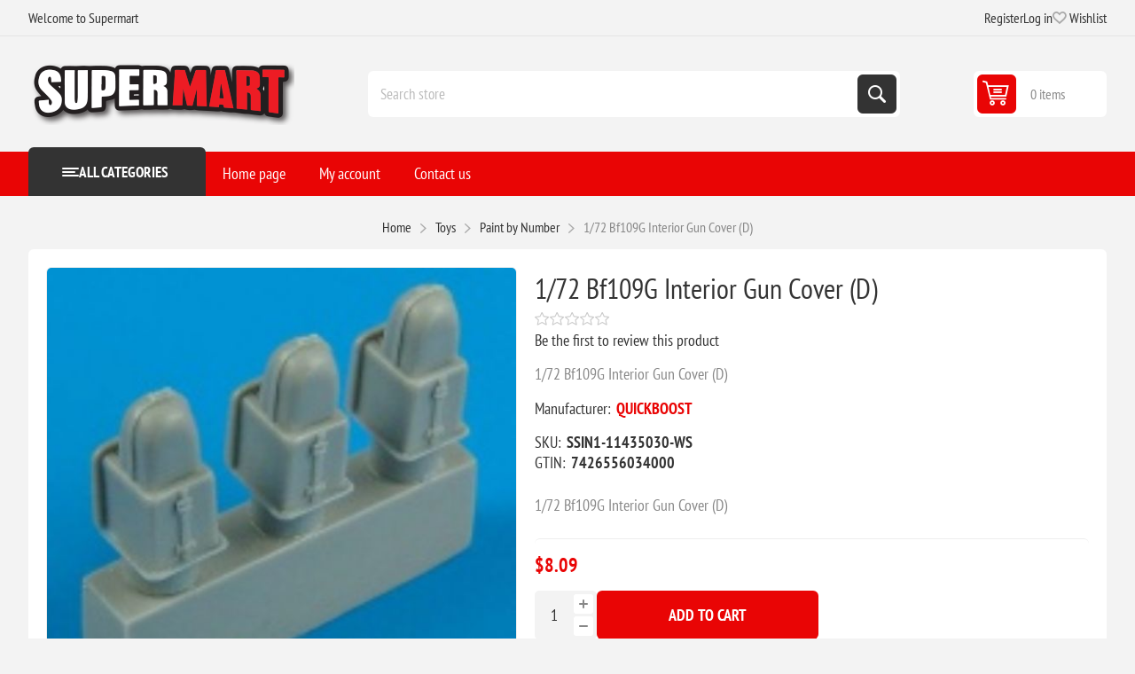

--- FILE ---
content_type: text/html; charset=utf-8
request_url: https://www.supermart.com/172-bf109g-interior-gun-cover-d
body_size: 11387
content:
<!DOCTYPE html><html lang=en dir=ltr class=html-product-details-page><head><title>Supermart.com. 1/72 Bf109G Interior Gun Cover (D)</title><meta charset=UTF-8><meta name=description content="1/72 Bf109G Interior Gun Cover (D)"><meta name=keywords content=""><meta name=generator content=nopCommerce><meta name=viewport content="width=device-width, initial-scale=1.0, minimum-scale=1.0, maximum-scale=2.0"><link rel=preload as=font href=/Themes/Pioneer/Content/fonts/pioneer.woff crossorigin><meta property=og:type content=product><meta property=og:title content="1/72 Bf109G Interior Gun Cover (D)"><meta property=og:description content="1/72 Bf109G Interior Gun Cover (D)"><meta property=og:image content=https://d3nvgxvrjwgj8c.cloudfront.net/images/thumbs/0485070_172-bf109g-interior-gun-cover-d_550.jpeg><meta property=og:image:url content=https://d3nvgxvrjwgj8c.cloudfront.net/images/thumbs/0485070_172-bf109g-interior-gun-cover-d_550.jpeg><meta property=og:url content=https://www.supermart.com/172-bf109g-interior-gun-cover-d><meta property=og:site_name content=Supermart><meta property=twitter:card content=summary><meta property=twitter:site content=Supermart><meta property=twitter:title content="1/72 Bf109G Interior Gun Cover (D)"><meta property=twitter:description content="1/72 Bf109G Interior Gun Cover (D)"><meta property=twitter:image content=https://d3nvgxvrjwgj8c.cloudfront.net/images/thumbs/0485070_172-bf109g-interior-gun-cover-d_550.jpeg><meta property=twitter:url content=https://www.supermart.com/172-bf109g-interior-gun-cover-d><link rel=stylesheet href="/css/23sr2aj5atmwtp73lttgaa.styles.css?v=4PgeZW8OOI8999nZtVmAQ9kUQks"><script async src='https://www.googletagmanager.com/gtag/js?id=G-1XFDJ04YXV'></script><link rel="shortcut icon" href=/icons/icons_0/favicon-32x32.ico></head><body class="product-details-page-body not-logged-in"><input name=__RequestVerificationToken type=hidden value=CfDJ8EneCfUULnVHloGh42eEeh5cMhF_BRgvMgZAG7olefpSG2b9Osj_e1rMWukmpggDYORLW5Hp_ONwaBCPOePTQWNi0KwPVq0N4ziSGOdNaCMs5Cc79PZIxW-crQvpDsSVFT-M5HoHmdo9OwgaEb_TIN0><div class=ajax-loading-block-window style=display:none></div><div id=dialog-notifications-success role=status aria-live=polite aria-atomic=true title=Notification style=display:none></div><div id=dialog-notifications-error role=alert aria-live=assertive aria-atomic=true title=Error style=display:none></div><div id=dialog-notifications-warning role=alert aria-live=assertive aria-atomic=true title=Warning style=display:none></div><div id=bar-notification class=bar-notification-container role=status aria-live=polite aria-atomic=true data-close=Close></div><div class=master-wrapper-page><div class=overlayOffCanvas></div><div class=responsive-nav-wrapper><div class="button menu-button"><span>Menu</span></div><div class="button personal-button"><span>Personal menu</span></div><div class=header-logo><a href="/" class=logo><img alt=Supermart src=https://d3nvgxvrjwgj8c.cloudfront.net/images/thumbs/0464237_smlogo.png></a></div><div class="button search-button"><span>Search</span></div><div class="button cart-button"><a class=txt href=/cart><span class=cart-qty>0</span></a></div></div><div class=header><div class=header-upper><div class=admin-links-wrapper><div class=promo-text><span>Welcome to Supermart</span></div></div><div class="header-links-wrapper flyout-nav"><div class="nav-close close-links"><span>Close</span></div><div class=nav-panel><div class=header-links><ul><li><a href="/register?returnUrl=%2F172-bf109g-interior-gun-cover-d" class=ico-register>Register</a></li><li><a href="/login?returnUrl=%2F172-bf109g-interior-gun-cover-d" class=ico-login>Log in</a></li><li><a href=/wishlist class=ico-wishlist><span class=wishlist-label>Wishlist</span> <span class=wishlist-qty>(0)</span></a></li></ul></div></div></div></div><div class=header-lower><div class=header-logo><a href="/" class=logo><img alt=Supermart src=https://d3nvgxvrjwgj8c.cloudfront.net/images/thumbs/0464237_smlogo.png></a></div><div class="search-box store-search-box flyout-nav"><div class="nav-close close-search"><span>Close</span></div><div class=nav-panel><form method=get id=small-search-box-form action=/search><input type=text class=search-box-text id=small-searchterms autocomplete=off name=q placeholder="Search store" aria-label="Search store"> <button type=submit class="button-1 search-box-button">Search</button></form></div></div><div id=flyout-cart class=header-cart><div class=cart-link><a href=/cart class=ico-cart><span class=cart-qty>0 items</span> <span class=cart-total></span></a></div><div class=flyout-cart><div class=mini-shopping-cart><div class=count>You have no items in your shopping cart.</div></div></div></div></div></div><div class="header-menu flyout-nav"><div class="nav-close close-menu"><span>Close</span></div><div class="nav-panel modified"><div class=drop-menu><div class=title><span>All categories</span></div><div class=content><ul class=sublist></ul></div></div><input type=hidden value=false id=isRtlEnabled><ul class=top-menu><li><a href="/">Home page</a></li><li class=root-category><a class=with-subcategories>Crafts &amp; Scrapbooking</a><div class=plus-button></div><div class=sublist-wrap><ul class=sublist><li class=back-button><span>Back</span></li><li><a href=/scrapbooking>Scrapbooking</a></li><li><a href=/knit-crochet>Knit &amp; Crochet</a></li><li><a href=/needle-arts>Needle Arts</a></li><li><a href=/sewing-fabric>Sewing &amp; Fabric</a></li><li><a href=/paint-art>Paint &amp; Art</a></li><li><a href=/crafts>Crafts</a></li></ul></div></li><li class=root-category><a class=with-subcategories>Food Service</a><div class=plus-button></div><div class=sublist-wrap><ul class=sublist><li class=back-button><span>Back</span></li><li><a href=/food-beverages>Food &amp; Beverages</a></li><li><a href=/personal-hygiene-products>Personal Hygiene Products</a></li><li><a href=/appliances>Appliances</a></li><li><a href=/breakroom-supplies>Breakroom Supplies</a></li><li><a href=/foodservice-supplies>Foodservice Supplies</a></li><li><a href=/kitchen-supplies>Kitchen Supplies</a></li><li><a href=/apparel>Apparel</a></li><li><a href=/bags>Bags</a></li><li><a href=/beverages-beverage-dispensers>Beverages &amp; Beverage Dispensers</a></li><li><a href=/bowls-plates>Bowls &amp; Plates</a></li><li><a href=/coffee>Coffee</a></li><li><a href=/cups-lids>Cups &amp; Lids</a></li><li><a href=/cutlery>Cutlery</a></li><li><a href=/food>Food</a></li><li><a href=/food-trays-containers-lids>Food Trays, Containers &amp; Lids</a></li><li><a href=/food-warming>Food Warming</a></li><li><a href=/food-wraps>Food Wraps</a></li><li><a href=/napkins-dispensers-towelettes>Napkins, Dispensers &amp; Towelettes</a></li><li><a href=/party-decorations>Party Decorations</a></li><li><a href=/warewashing>Warewashing</a></li></ul></div></li><li class=root-category><a class=with-subcategories>Pet Supplies</a><div class=plus-button></div><div class=sublist-wrap><ul class=sublist><li class=back-button><span>Back</span></li><li><a href=/cats>Cats</a></li><li><a href=/dogs>Dogs</a></li><li><a href=/fish>Fish</a></li></ul></div></li><li class=root-category><a class=with-subcategories>Technology</a><div class=plus-button></div><div class=sublist-wrap><ul class=sublist><li class=back-button><span>Back</span></li><li><a href=/computer-hardware-accessories>Computer Hardware &amp; Accessories</a></li><li><a href=/laminator-laminator-supplies>Laminator &amp; Laminator Supplies</a></li><li><a href=/audio-visual-equipment-accessories>Audio Visual Equipment &amp; Accessories</a></li><li><a href=/telephone-mobile>Telephone &amp; Mobile</a></li><li><a href=/electronics>Electronics</a></li><li><a href=/printing-printing-supplies>Printing &amp; Printing Supplies</a></li><li><a href=/backup-systems-disks>Backup Systems &amp; Disks</a></li><li><a href=/batteries-electrical-supplies>Batteries &amp; Electrical Supplies</a></li><li><a href=/cameras-camcorders-accessories>Cameras, Camcorders &amp; Accessories</a></li><li><a href=/calculators>Calculators</a></li><li><a href=/computer-cleaners>Computer Cleaners</a></li><li><a href=/computer-keyboards-mice>Computer Keyboards &amp; Mice</a></li><li><a href=/data-storage-media-supplies>Data Storage Media &amp; Supplies</a></li><li><a href=/label-makers-and-supplies>Label Makers and Supplies</a></li><li><a href=/mobile-devices-and-accessories>Mobile Devices and Accessories</a></li><li><a href=/mouse-pads-wrist-rests>Mouse Pads &amp; Wrist Rests</a></li><li><a href=/networking-cables-accessories>Networking, Cables &amp; Accessories</a></li><li><a href=/paper-printable-media>Paper &amp; Printable Media</a></li><li><a href=/printer-accessories>Printer Accessories</a></li><li><a href=/printing-supplies>Printing Supplies</a></li><li><a href=/shredders-accessories>Shredders &amp; Accessories</a></li><li><a href=/telephones-telephone-accessories>Telephones &amp; Telephone Accessories</a></li><li><a href=/transcription-transcription-accessories>Transcription &amp; Transcription Accessories</a></li></ul></div></li><li class=root-category><a class=with-subcategories>Janitorial &amp; Sanitation</a><div class=plus-button></div><div class=sublist-wrap><ul class=sublist><li class=back-button><span>Back</span></li><li><a href=/air-cleaners-fans-heaters-humidifiers>Air Cleaners, Fans, Heaters &amp; Humidifiers</a></li><li><a href=/brooms-brushes-dusters>Brooms, Brushes &amp; Dusters</a></li><li><a href=/cleaners-detergents>Cleaners &amp; Detergents</a></li><li><a href=/cleaning-tools>Cleaning Tools</a></li><li><a href=/facility-maintenance>Facility Maintenance</a></li><li><a href=/first-aid-health-supplies>First Aid &amp; Health Supplies</a></li><li><a href=/floor-carpet-care>Floor &amp; Carpet Care</a></li><li><a href=/hand-sanitizers-dispensers>Hand Sanitizers &amp; Dispensers</a></li><li><a href=/hardware-tools-accessories>Hardware, Tools &amp; Accessories</a></li><li><a href=/laundry-products>Laundry Products</a></li><li><a href=/matting>Matting</a></li><li><a href=/mops-equipment>Mops &amp; Equipment</a></li><li><a href=/odor-control>Odor Control</a></li><li><a href=/restroom-cleaners-accessories>Restroom Cleaners &amp; Accessories</a></li><li><a href=/safety-security>Safety &amp; Security</a></li><li><a href=/soaps-dispensers>Soaps &amp; Dispensers</a></li><li><a href=/towels-tissues-dispensers>Towels, Tissues &amp; Dispensers</a></li><li><a href=/trash-bags-can-liners-dispensers>Trash Bags, Can Liners &amp; Dispensers</a></li><li><a href=/trucks-carts-dollies>Trucks, Carts &amp; Dollies</a></li><li><a href=/waste-receptacles-lids>Waste Receptacles &amp; Lids</a></li></ul></div></li><li class=root-category><a class=with-subcategories>Toys</a><div class=plus-button></div><div class=sublist-wrap><ul class=sublist><li class=back-button><span>Back</span></li><li><a href=/crafts-hobby-collecting>Crafts, Hobby &amp; Collecting</a></li><li><a href=/paints-adhesives-brushes>Paints, Adhesives &amp; Brushes</a></li><li><a href=/scenery>Scenery</a></li><li><a href=/trains-tracks>Trains &amp; Tracks</a></li><li><a href=/books-magazines>Books &amp; Magazines</a></li><li><a href=/models>Models</a></li><li><a href=/gaming-supplies>Gaming Supplies</a></li><li><a href=/model-detailing-tools>Model Detailing &amp; Tools</a></li><li><a href=/other-toys-and-hobby>Other Toys and Hobby</a></li><li><a href=/paint-by-number>Paint by Number</a></li></ul></div></li><li class=root-category><a class=with-subcategories>Industrial</a><div class=plus-button></div><div class=sublist-wrap><ul class=sublist><li class=back-button><span>Back</span></li><li><a href=/adhesives-sealants-tapes>Adhesives, Sealants &amp; Tapes</a></li><li><a href=/abrasives>Abrasives</a></li><li><a href=/chemicals-lubricants-paints>Chemicals, Lubricants &amp; Paints</a></li><li><a href=/marking-tools>Marking Tools</a></li><li><a href=/electrical-lighting>Electrical &amp; Lighting</a></li><li><a href=/safety-security>Safety &amp; Security</a></li><li><a href=/hand-tools>Hand Tools</a></li><li><a href=/welding-supplies>Welding Supplies</a></li><li><a href=/measuring-leveling-tools>Measuring &amp; Leveling Tools</a></li><li><a href=/power-tools>Power Tools</a></li><li><a href=/plumbing-equipment>Plumbing Equipment</a></li><li><a href=/hvac>HVAC</a></li></ul></div></li><li class=root-category><a class=with-subcategories>Office</a><div class=plus-button></div><div class=sublist-wrap><ul class=sublist><li class=back-button><span>Back</span></li><li><a href=/school-office>School &amp; Office</a></li><li><a href=/office-furniture>Office Furniture</a></li><li><a href=/label-makers-and-supplies>Label Makers And Supplies</a></li><li><a href=/paper-printable-media>Paper &amp; Printable Media</a></li><li><a href=/safety-security>Safety &amp; Security</a></li><li><a href=/waste-receptacles-accessories>Waste Receptacles &amp; Accessories</a></li><li><a href=/mail-ship>Mail &amp; Ship</a></li><li><a href=/room-accessories>Room Accessories</a></li><li><a href=/presentationdisplay-scheduling-boards>Presentation/display &amp; Scheduling Boards</a></li><li><a href=/batteries-electrical-supplies>Batteries &amp; Electrical Supplies</a></li><li><a href=/binders-binding-supplies>Binders &amp; Binding Supplies</a></li><li><a href=/calendars-planners-personal-organizers>Calendars, Planners &amp; Personal Organizers</a></li><li><a href=/carrying-cases>Carrying Cases</a></li><li><a href=/cash-handling>Cash Handling</a></li><li><a href=/classroom-teaching-learning-materials>Classroom Teaching &amp; Learning Materials</a></li><li><a href=/crafts-recreation-room-products>Crafts &amp; Recreation Room Products</a></li><li><a href=/cutting-measuring-devices>Cutting &amp; Measuring Devices</a></li><li><a href=/desk-accessories-workspace-organizers>Desk Accessories &amp; Workspace Organizers</a></li><li><a href=/envelopes-mailers-shipping-supplies>Envelopes, Mailers &amp; Shipping Supplies</a></li><li><a href=/file-storage-cabinets>File &amp; Storage Cabinets</a></li><li><a href=/file-folders-portable-storage-box-files>File Folders, Portable &amp; Storage Box Files</a></li><li><a href=/forms-recordkeeping-reference-materials>Forms, Recordkeeping &amp; Reference Materials</a></li><li><a href=/general-office-accessories>General Office Accessories</a></li><li><a href=/identification-badges>Identification Badges</a></li><li><a href=/index-dividers>Index Dividers</a></li><li><a href=/labels-stickers>Labels &amp; Stickers</a></li><li><a href=/pack-ship>Pack &amp; Ship</a></li><li><a href=/shredders-accessories>Shredders &amp; Accessories</a></li><li><a href=/stamps-stamp-supplies>Stamps &amp; Stamp Supplies</a></li><li><a href=/staplers-punches>Staplers &amp; Punches</a></li><li><a href=/tags-tickets>Tags &amp; Tickets</a></li><li><a href=/tape-adhesives-fasteners>Tape, Adhesives &amp; Fasteners</a></li><li><a href=/writing-correction-supplies>Writing &amp; Correction Supplies</a></li></ul></div></li><li class=root-category><a class=with-subcategories>Furniture</a><div class=plus-button></div><div class=sublist-wrap><ul class=sublist><li class=back-button><span>Back</span></li><li><a href=/presentation>Presentation</a></li><li><a href=/dollies-hand-trucks>Dollies &amp; Hand Trucks</a></li><li><a href=/carts-stands>Carts &amp; Stands</a></li><li><a href=/chair-mats-floor-mats>Chair Mats &amp; Floor Mats</a></li><li><a href=/desks-workstations>Desks &amp; Workstations</a></li><li><a href=/bookcases-shelving>Bookcases &amp; Shelving</a></li><li><a href=/chairs-stools-seating-accessories>Chairs, Stools &amp; Seating Accessories</a></li><li><a href=/desk-workstation-add-ons>Desk &amp; Workstation Add-Ons</a></li><li><a href=/footrests-foot-stools>Footrests &amp; Foot Stools</a></li><li><a href=/garment-racks-hangers>Garment Racks &amp; Hangers</a></li><li><a href=/partitions-panels>Partitions &amp; Panels</a></li><li><a href=/room-accessories>Room Accessories</a></li><li><a href=/tables>Tables</a></li></ul></div></li><li class=root-category><a>Everything Else</a></li><li><a href=/customer/info>My account</a></li><li><a href=/contactus>Contact us</a></li></ul></div></div><div class=master-wrapper-content id=main role=main><div class=breadcrumb><ul><li><span><a href="/"><span>Home</span></a></span> <span class=delimiter>/</span></li><li><a><span>Toys</span></a> <span class=delimiter>/</span></li><li><a href=/paint-by-number><span>Paint by Number</span></a> <span class=delimiter>/</span></li><li><strong class=current-item>1/72 Bf109G Interior Gun Cover (D)</strong> <span id=/172-bf109g-interior-gun-cover-d></span></li></ul></div><div class=center-1><div class="page product-details-page"><div class=page-body><form method=post id=product-details-form><div data-productid=20327><div class=product-essential><div class=gallery><input type=hidden class=cloudZoomAdjustPictureOnProductAttributeValueChange data-productid=20327 data-isintegratedbywidget=true><div class="picture-gallery sevenspikes-cloudzoom-gallery"><div class=picture-wrapper><div class=picture id=sevenspikes-cloud-zoom data-zoomwindowelementid="" data-selectoroftheparentelementofthecloudzoomwindow="" data-defaultimagecontainerselector=".product-essential .picture-gallery" data-zoom-window-width=550 data-zoom-window-height=550><a href=https://d3nvgxvrjwgj8c.cloudfront.net/images/thumbs/0485070_172-bf109g-interior-gun-cover-d.jpeg data-full-image-url=https://d3nvgxvrjwgj8c.cloudfront.net/images/thumbs/0485070_172-bf109g-interior-gun-cover-d.jpeg class=picture-link id=zoom1><img src=https://d3nvgxvrjwgj8c.cloudfront.net/images/thumbs/0485070_172-bf109g-interior-gun-cover-d_550.jpeg alt="Picture of 1/72 Bf109G Interior Gun Cover (D)" class=cloudzoom id=cloudZoomImage itemprop=image data-cloudzoom="appendSelector: '.picture-wrapper', zoomPosition: 'inside', zoomOffsetX: 0, captionPosition: 'bottom', tintOpacity: 0, zoomWidth: 550, zoomHeight: 550, easing: 3, touchStartDelay: true, zoomFlyOut: false, disableZoom: 'auto'"></a></div></div></div></div><div class="overview primary"><div class=product-name><h1>1/72 Bf109G Interior Gun Cover (D)</h1></div><div class=product-reviews-overview><div class=product-review-box><div class=rating><div style=width:0></div></div></div><div class=product-no-reviews><a href=#addreview>Be the first to review this product</a></div></div><div class=short-description>1/72 Bf109G Interior Gun Cover (D)</div><div class=manufacturers><span class=label>Manufacturer:</span> <span class=value><a>QUICKBOOST</a></span></div><div class=additional-details><div class=sku><span class=label>SKU:</span> <span class=value id=sku-20327>SSIN1-11435030-WS</span></div><div class=gtin><span class=label>GTIN:</span> <span class=value id=gtin-20327>7426556034000</span></div></div><div class=full-description>1/72 Bf109G Interior Gun Cover (D)</div></div><div class="overview secondary"><div class=prices><div class=product-price><strong id=price-value-20327 class=price-value-20327>$8.09</strong></div></div><div class=add-to-cart><div class=add-to-cart-panel><div class=qty-wrapper><input id=product_enteredQuantity_20327 class=qty-input type=text aria-label="Enter a quantity" data-val=true data-val-required="The Qty field is required." name=addtocart_20327.EnteredQuantity value=1> <span class=increase>increase</span> <span class=decrease>decrease</span></div><button type=button id=add-to-cart-button-20327 class="button-1 add-to-cart-button" data-productid=20327 onclick="AjaxCart.addproducttocart_details('/addproducttocart/details/20327/1','#product-details-form');return false">Add to cart</button></div><div><div class=add-to-cart-panel id=paypal-button-container-20327></div><div data-pp-message data-pp-layout=text data-pp-placement=product data-pp-amount=8.09></div></div></div><div class=overview-buttons><div class=add-to-wishlist><button type=button id=add-to-wishlist-button-20327 class="button-2 add-to-wishlist-button" data-productid=20327 onclick="AjaxCart.addproducttocart_details('/addproducttocart/details/20327/2','#product-details-form');return false">Add to wishlist</button></div><div class=compare-products><button type=button class="button-2 add-to-compare-list-button" onclick="AjaxCart.addproducttocomparelist('/compareproducts/add/20327');return false">Compare product</button></div><div class=email-a-friend><button type=button class="button-2 email-a-friend-button" onclick="setLocation('/productemailafriend/20327')">Email a friend</button></div></div><div class=availability><div class="stock in-stock"><span class=label>Availability:</span> <span class=value id=stock-availability-value-20327>4 in stock</span></div></div></div></div></div><input name=__RequestVerificationToken type=hidden value=CfDJ8EneCfUULnVHloGh42eEeh5cMhF_BRgvMgZAG7olefpSG2b9Osj_e1rMWukmpggDYORLW5Hp_ONwaBCPOePTQWNi0KwPVq0N4ziSGOdNaCMs5Cc79PZIxW-crQvpDsSVFT-M5HoHmdo9OwgaEb_TIN0></form><div class=product-collateral><div class=product-reviews><div class="section result">Only registered users can write reviews</div></div></div></div></div></div></div><div class=footer><div class=footer-upper><div class="footer-block information"><div class=title><strong>Information</strong></div><ul class=list><li><a href=/sitemap>Sitemap</a></li><li><a href=/shipping-returns>Shipping &amp; returns</a></li><li><a href=/privacy-notice></a></li><li><a href=/privacy-policy>Privacy Policy</a></li><li><a href=/conditions-of-use>Conditions of Use</a></li><li><a href=/about-us>About us</a></li><li><a href=/contactus>Contact us</a></li></ul></div><div class="footer-block my-account"><div class=title><strong>My account</strong></div><ul class=list><li><a href=/customer/info>My account</a></li><li><a href=/order/history>Orders</a></li><li><a href=/customer/addresses>Addresses</a></li><li><a href=/cart>Shopping cart</a></li><li><a href=/wishlist>Wishlist</a></li></ul></div><div class="footer-block customer-service"><div class=title><strong>Customer service</strong></div><ul class=list><li><a href=/compareproducts>Compare products list</a></li></ul></div><div class="footer-block last"><div class=newsletter><div class=title><strong>Newsletter</strong></div><div class=newsletter-subscribe id=newsletter-subscribe-block><div class=newsletter-email><input id=newsletter-email class=newsletter-subscribe-text placeholder="Enter your email here..." aria-label="Sign up for our newsletter" type=email name=NewsletterEmail> <button type=button id=newsletter-subscribe-button class="button-1 newsletter-subscribe-button">Subscribe</button></div><div class=newsletter-validation><span id=subscribe-loading-progress style=display:none class=please-wait>Wait...</span> <span class=field-validation-valid data-valmsg-for=NewsletterEmail data-valmsg-replace=true></span></div></div><div class=newsletter-result id=newsletter-result-block></div></div><div class=social-networks><div class=title><strong>Follow us</strong></div><ul><li class=facebook><a class=link href=https://www.facebook.com/supermartdotcom target=_blank rel="noopener noreferrer" aria-label=Facebook></a></li><li class=twitter><a class=link href=https://x.com/Supermartcom target=_blank rel="noopener noreferrer" aria-label=Twitter></a></li><li class=instagram><a class=link href=https://www.instagram.com/supermartcom target=_blank rel="noopener noreferrer" aria-label=Instagram></a></li><li class=rss><a class=link href=/news/rss/1 aria-label=RSS></a></li></ul></div></div></div><div class=footer-lower><div class=copyright-wrapper><div class=footer-powered-by>Powered by <a href="https://www.nopcommerce.com/" target=_blank rel=nofollow>nopCommerce</a></div></div><div class=disclaimer-wrapper><div class=footer-disclaimer>Copyright &copy; 2026 Supermart. All rights reserved.</div></div></div></div></div><div class=scroll-back-button id=goToTop></div><script>window.dataLayer=window.dataLayer||[];function gtag(){dataLayer.push(arguments);}
gtag('js',new Date());gtag('config','G-1XFDJ04YXV');</script><script>const dfLayerOptions={installationId:'19221dba-8e8a-4cf7-b0e2-215b9d4c8882',zone:'us1'};(function(l,a,y,e,r,s){r=l.createElement(a);r.onload=e;r.async=1;r.src=y;s=l.getElementsByTagName(a)[0];s.parentNode.insertBefore(r,s);})(document,'script','https://cdn.doofinder.com/livelayer/1/js/loader.min.js',function(){doofinderLoader.load(dfLayerOptions);});</script><script>;(function(p,l,o,w,i,n,g){if(!p[i]){p.GlobalSnowplowNamespace=p.GlobalSnowplowNamespace||[];p.GlobalSnowplowNamespace.push(i);p[i]=function(){(p[i].q=p[i].q||[]).push(arguments)};p[i].q=p[i].q||[];n=l.createElement(o);g=l.getElementsByTagName(o)[0];n.async=1;n.src=w;g.parentNode.insertBefore(n,g)}}(window,document,'script','//d70shl7vidtft.cloudfront.net/ecmtr-2.4.2.js','ecotrack'));window.ecotrack('newTracker','cf','d2dpiwfhf3tz0r.cloudfront.net',{appId:'supermart.ecomailapp.com'});window.ecotrack('setUserIdFromLocation','ecmid');window.ecotrack('trackPageView');</script><script src="https://www.paypal.com/sdk/js?client-id=AT0sCng-yW5eP1DXhqs9UqyRCuaAlh1PifPBh0fvJ4JgITR3w9YoZSq4d5wk3YRT2mAsmTgJXKoRpsfm&amp;currency=USD&amp;intent=capture&amp;commit=true&amp;vault=false&amp;debug=false&amp;components=buttons,funding-eligibility,messages" data-partner-attribution-id=NopCommerce_PPCP data-page-type=product-details></script><script src="/js/e3vxtugtetx5q1fmbg2aoq.scripts.js?v=fdtm7ZBG0lUADf8-VuRpM4OnsMo"></script><script type=application/ld+json>{"@context":"https://schema.org","@type":"Product","name":"1/72 Bf109G Interior Gun Cover (D)","sku":"SSIN1-11435030-WS","gtin":"7426556034000","description":"1/72 Bf109G Interior Gun Cover (D)","image":"https://d3nvgxvrjwgj8c.cloudfront.net/images/thumbs/0485070_172-bf109g-interior-gun-cover-d_550.jpeg","brand":[{"@type":"Brand","name":"QUICKBOOST"}],"offers":{"@type":"Offer","url":"https://www.supermart.com/172-bf109g-interior-gun-cover-d","availability":"https://schema.org/InStock","price":"8.09","priceCurrency":"USD"},"review":[],"hasVariant":[]}</script><script>$(function(){$("#addtocart_20327_EnteredQuantity").on("keydown",function(event){if(event.keyCode==13){$("#add-to-cart-button-20327").trigger("click");return false;}});$("#product_enteredQuantity_20327").on("input propertychange paste",function(){var data={productId:20327,quantity:$('#product_enteredQuantity_20327').val()};$(document).trigger({type:"product_quantity_changed",changedData:data});});});</script><script>$(function(){var paymentForm=paypal.Buttons({fundingSource:paypal.FUNDING.PAYPAL,onClick:function(e,n){if($('#checkout').length>0){$('#checkout').trigger("click");}
if($('#add-to-cart-button-20327').length>0){$('#add-to-cart-button-20327').trigger('click');}
return false;},style:{layout:'vertical',color:'blue',shape:'rect',label:'paypal',tagline:''}});if(paymentForm){paymentForm.render('#paypal-button-container-20327');}});</script><script>$(document).on('product_attributes_changed',function(data){if(data.changedData.stockAvailability=='In stock'){$('#stock-availability-value-20327').parent().removeClass('no-stock').addClass('in-stock');}
else if(data.changedData.stockAvailability=='Out of stock'){$('#stock-availability-value-20327').parent().removeClass('in-stock').addClass('no-stock');}
else{$('#stock-availability-value-20327').parent().removeClass('in-stock no-stock');}});</script><script type=application/ld+json>{"@context":"https://schema.org","@type":"BreadcrumbList","itemListElement":[{"@type":"ListItem","position":1,"item":{"name":"Toys"}},{"@type":"ListItem","position":2,"item":{"@id":"https://www.supermart.com/paint-by-number","name":"Paint by Number"}},{"@type":"ListItem","position":3,"item":{"@id":"https://www.supermart.com/172-bf109g-interior-gun-cover-d","name":"1/72 Bf109G Interior Gun Cover (D)"}}]}</script><script>var localized_data={AjaxCartFailure:"Failed to add the product. Please refresh the page and try one more time."};AjaxCart.init(false,'.cart-qty','.wishlist-qty','#flyout-cart',localized_data);</script><script>$(function(){$('.header').on('mouseenter','#flyout-cart',function(){$('#flyout-cart').addClass('active');});$('.header').on('mouseleave','#flyout-cart',function(){$('#flyout-cart').removeClass('active');});});</script><script>$("#small-search-box-form").on("submit",function(event){if($("#small-searchterms").val()==""){alert('Please enter some search keyword');$("#small-searchterms").focus();event.preventDefault();}});</script><script>async function getCaptchaToken(action,reCaptchaPublicKey,isReCaptchaV3){var recaptchaToken='';if(isReCaptchaV3){grecaptcha.ready(()=>{grecaptcha.execute(reCaptchaPublicKey,{action:action}).then((token)=>{recaptchaToken=token;});});while(recaptchaToken==''){await new Promise(t=>setTimeout(t,100));}}else{recaptchaToken=$('#newsletter-subscribe-block .captcha-box textarea[name="g-recaptcha-response"').val();}
return recaptchaToken;}
async function newsletter_subscribe(subscribe){var subscribeProgress=$("#subscribe-loading-progress");subscribeProgress.show();var captchaTok='';if(false==true){captchaTok=await getCaptchaToken('SubscribeNewsletter','',false);}
var postData={subscribe:subscribe,email:$("#newsletter-email").val(),'g-recaptcha-response':captchaTok};addAntiForgeryToken(postData);$.ajax({cache:false,type:"POST",url:"/subscribenewsletter",data:postData,success:function(data,textStatus,jqXHR){$("#newsletter-result-block").html(data.Result);if(data.Success){$('#newsletter-subscribe-block').hide();$('#newsletter-result-block').show();}else{$('#newsletter-result-block').fadeIn("slow").delay(2000).fadeOut("slow");}},error:function(jqXHR,textStatus,errorThrown){alert('Failed to subscribe.');},complete:function(jqXHR,textStatus){subscribeProgress.hide();}});}
$(function(){$('#newsletter-subscribe-button').on('click',function(){newsletter_subscribe('true');});$("#newsletter-email").on("keydown",function(event){if(event.keyCode==13){$("#newsletter-subscribe-button").trigger("click");return false;}});});</script></body></html>